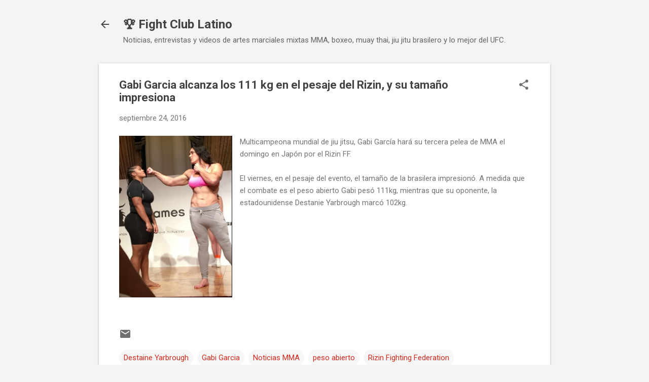

--- FILE ---
content_type: text/html; charset=utf-8
request_url: https://www.google.com/recaptcha/api2/aframe
body_size: 224
content:
<!DOCTYPE HTML><html><head><meta http-equiv="content-type" content="text/html; charset=UTF-8"></head><body><script nonce="XiXiIJEeWoEskaUPsRpE9A">/** Anti-fraud and anti-abuse applications only. See google.com/recaptcha */ try{var clients={'sodar':'https://pagead2.googlesyndication.com/pagead/sodar?'};window.addEventListener("message",function(a){try{if(a.source===window.parent){var b=JSON.parse(a.data);var c=clients[b['id']];if(c){var d=document.createElement('img');d.src=c+b['params']+'&rc='+(localStorage.getItem("rc::a")?sessionStorage.getItem("rc::b"):"");window.document.body.appendChild(d);sessionStorage.setItem("rc::e",parseInt(sessionStorage.getItem("rc::e")||0)+1);localStorage.setItem("rc::h",'1769954527004');}}}catch(b){}});window.parent.postMessage("_grecaptcha_ready", "*");}catch(b){}</script></body></html>